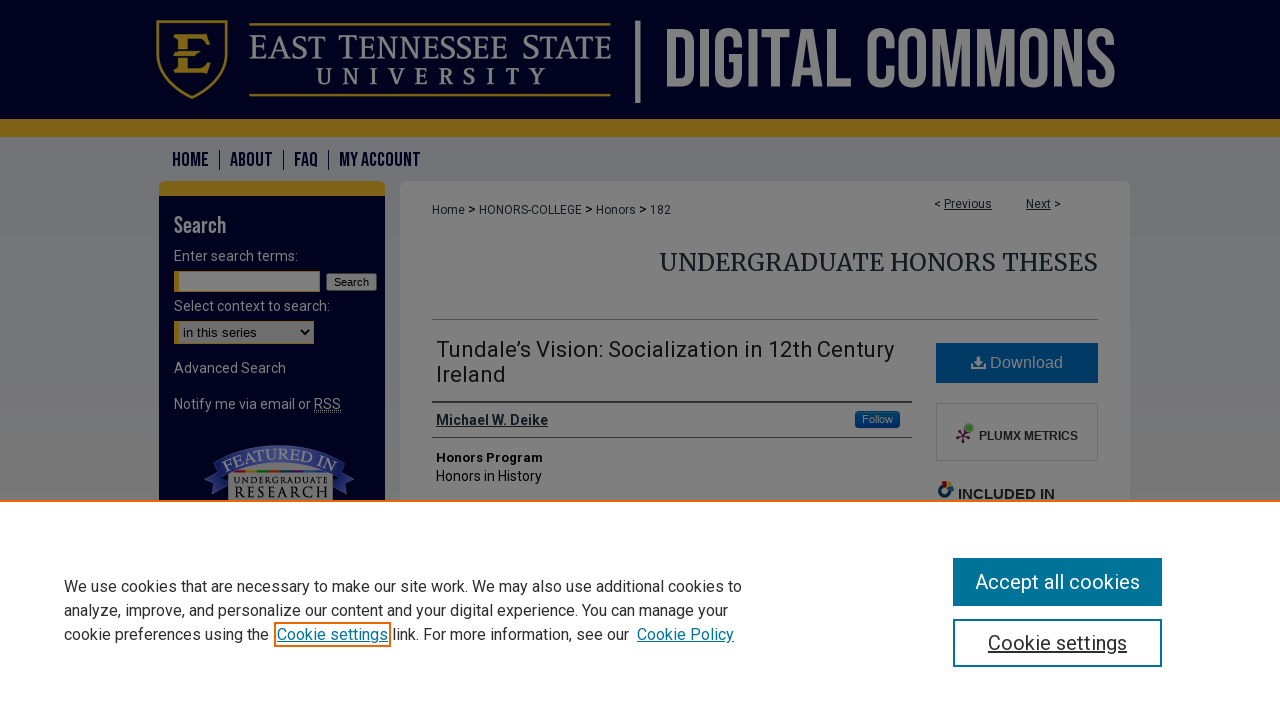

--- FILE ---
content_type: text/html; charset=UTF-8
request_url: https://dc.etsu.edu/honors/182/
body_size: 8941
content:

<!DOCTYPE html>
<html lang="en">
<head><!-- inj yui3-seed: --><script type='text/javascript' src='//cdnjs.cloudflare.com/ajax/libs/yui/3.6.0/yui/yui-min.js'></script><script type='text/javascript' src='//ajax.googleapis.com/ajax/libs/jquery/1.10.2/jquery.min.js'></script><!-- Adobe Analytics --><script type='text/javascript' src='https://assets.adobedtm.com/4a848ae9611a/d0e96722185b/launch-d525bb0064d8.min.js'></script><script type='text/javascript' src=/assets/nr_browser_production.js></script>

<!-- def.1 -->
<meta charset="utf-8">
<meta name="viewport" content="width=device-width">
<title>
"Tundale’s Vision: Socialization in 12th Century Ireland" by Michael W. Deike
</title>


<!-- FILE article_meta-tags.inc --><!-- FILE: /srv/sequoia/main/data/assets/site/article_meta-tags.inc -->
<meta itemprop="name" content="Tundale’s Vision: Socialization in 12th Century Ireland">
<meta property="og:title" content="Tundale’s Vision: Socialization in 12th Century Ireland">
<meta name="twitter:title" content="Tundale’s Vision: Socialization in 12th Century Ireland">
<meta property="article:author" content="Michael W Deike">
<meta name="author" content="Michael W Deike">
<meta name="robots" content="noodp, noydir">
<meta name="description" content="The purpose of this project is to explore the historical image of Hell in Medieval Europe as an agent of socialization for illiterate Christian communities. The project focuses on a literary work, Tundale’s Vision, written in 1149 C.E in Cashel, Ireland. Tundale’s Vision came from a genre of vision literature derived from popular oracular folk tradition surrounding the image of Hell that served the purpose of socializing Christian communities to certain social norms and stigmas presented by the author. Vision literature would be used by preachers in vernacular sermons throughout the Medieval period in order to reinforce moral and social messages presented in to their congregations, and it drew much of its themes and imagery from folk traditions in order to be more relatable to local communities. This research provides a historical context from which this genre of literature emerged including a discourse on how it gained power as an agent of socialization in Medieval Europe. Time is devoted to the historical state of what are generally considered primary agents of socialization in human societies throughout Medieval Europe, and research reveals that much of these agents, aside from religion, were inaccessible to the majority of Medieval Europeans, especially those of the lower class.
Additionally, this project provides information on the rise in popularity of the artistic image of Hell in the Medieval period. The analysis of Tundale’s Vision, a work that emerged from this environment saturated with artistic depictions of Hell, reconstructs potential social norms and stigmas of 12th century Ireland relating to a contemporary reform movement within the Irish Christian church. This analysis provides the historical origin of many images commonly associated with the popular Medieval conception of Hell as it appears in Tundale’s Vision, and it analyzes the use of the fear of a painful afterlife in order spread and reinforce ideals presented by the Christian Church. Much of this project draws from the scholarly works of Gwenfair Adams and John Seymour who produced research concerning Tundale’s Vision, other works of vision literature, and their impact on Medieval Christian communities. The power of religious artwork in the process of socialization in Medieval Ireland should become apparent throughout this work.">
<meta itemprop="description" content="The purpose of this project is to explore the historical image of Hell in Medieval Europe as an agent of socialization for illiterate Christian communities. The project focuses on a literary work, Tundale’s Vision, written in 1149 C.E in Cashel, Ireland. Tundale’s Vision came from a genre of vision literature derived from popular oracular folk tradition surrounding the image of Hell that served the purpose of socializing Christian communities to certain social norms and stigmas presented by the author. Vision literature would be used by preachers in vernacular sermons throughout the Medieval period in order to reinforce moral and social messages presented in to their congregations, and it drew much of its themes and imagery from folk traditions in order to be more relatable to local communities. This research provides a historical context from which this genre of literature emerged including a discourse on how it gained power as an agent of socialization in Medieval Europe. Time is devoted to the historical state of what are generally considered primary agents of socialization in human societies throughout Medieval Europe, and research reveals that much of these agents, aside from religion, were inaccessible to the majority of Medieval Europeans, especially those of the lower class.
Additionally, this project provides information on the rise in popularity of the artistic image of Hell in the Medieval period. The analysis of Tundale’s Vision, a work that emerged from this environment saturated with artistic depictions of Hell, reconstructs potential social norms and stigmas of 12th century Ireland relating to a contemporary reform movement within the Irish Christian church. This analysis provides the historical origin of many images commonly associated with the popular Medieval conception of Hell as it appears in Tundale’s Vision, and it analyzes the use of the fear of a painful afterlife in order spread and reinforce ideals presented by the Christian Church. Much of this project draws from the scholarly works of Gwenfair Adams and John Seymour who produced research concerning Tundale’s Vision, other works of vision literature, and their impact on Medieval Christian communities. The power of religious artwork in the process of socialization in Medieval Ireland should become apparent throughout this work.">
<meta name="twitter:description" content="The purpose of this project is to explore the historical image of Hell in Medieval Europe as an agent of socialization for illiterate Christian communities. The project focuses on a literary work, Tundale’s Vision, written in 1149 C.E in Cashel, Ireland. Tundale’s Vision came from a genre of vision literature derived from popular oracular folk tradition surrounding the image of Hell that served the purpose of socializing Christian communities to certain social norms and stigmas presented by the author. Vision literature would be used by preachers in vernacular sermons throughout the Medieval period in order to reinforce moral and social messages presented in to their congregations, and it drew much of its themes and imagery from folk traditions in order to be more relatable to local communities. This research provides a historical context from which this genre of literature emerged including a discourse on how it gained power as an agent of socialization in Medieval Europe. Time is devoted to the historical state of what are generally considered primary agents of socialization in human societies throughout Medieval Europe, and research reveals that much of these agents, aside from religion, were inaccessible to the majority of Medieval Europeans, especially those of the lower class.
Additionally, this project provides information on the rise in popularity of the artistic image of Hell in the Medieval period. The analysis of Tundale’s Vision, a work that emerged from this environment saturated with artistic depictions of Hell, reconstructs potential social norms and stigmas of 12th century Ireland relating to a contemporary reform movement within the Irish Christian church. This analysis provides the historical origin of many images commonly associated with the popular Medieval conception of Hell as it appears in Tundale’s Vision, and it analyzes the use of the fear of a painful afterlife in order spread and reinforce ideals presented by the Christian Church. Much of this project draws from the scholarly works of Gwenfair Adams and John Seymour who produced research concerning Tundale’s Vision, other works of vision literature, and their impact on Medieval Christian communities. The power of religious artwork in the process of socialization in Medieval Ireland should become apparent throughout this work.">
<meta property="og:description" content="The purpose of this project is to explore the historical image of Hell in Medieval Europe as an agent of socialization for illiterate Christian communities. The project focuses on a literary work, Tundale’s Vision, written in 1149 C.E in Cashel, Ireland. Tundale’s Vision came from a genre of vision literature derived from popular oracular folk tradition surrounding the image of Hell that served the purpose of socializing Christian communities to certain social norms and stigmas presented by the author. Vision literature would be used by preachers in vernacular sermons throughout the Medieval period in order to reinforce moral and social messages presented in to their congregations, and it drew much of its themes and imagery from folk traditions in order to be more relatable to local communities. This research provides a historical context from which this genre of literature emerged including a discourse on how it gained power as an agent of socialization in Medieval Europe. Time is devoted to the historical state of what are generally considered primary agents of socialization in human societies throughout Medieval Europe, and research reveals that much of these agents, aside from religion, were inaccessible to the majority of Medieval Europeans, especially those of the lower class.
Additionally, this project provides information on the rise in popularity of the artistic image of Hell in the Medieval period. The analysis of Tundale’s Vision, a work that emerged from this environment saturated with artistic depictions of Hell, reconstructs potential social norms and stigmas of 12th century Ireland relating to a contemporary reform movement within the Irish Christian church. This analysis provides the historical origin of many images commonly associated with the popular Medieval conception of Hell as it appears in Tundale’s Vision, and it analyzes the use of the fear of a painful afterlife in order spread and reinforce ideals presented by the Christian Church. Much of this project draws from the scholarly works of Gwenfair Adams and John Seymour who produced research concerning Tundale’s Vision, other works of vision literature, and their impact on Medieval Christian communities. The power of religious artwork in the process of socialization in Medieval Ireland should become apparent throughout this work.">
<meta name="keywords" content="Religious Art, Socialization, 12th Century Ireland, Christianity, Iconography">
<link rel="license" href="http://creativecommons.org/licenses/by-nc-nd/3.0/">
<meta name="bepress_citation_dissertation_institution" content="East Tennessee State University">
<meta name="bepress_citation_dissertation_name" content="Honors in History">
<meta name="bepress_citation_author" content="Deike, Michael W">
<meta name="bepress_citation_title" content="Tundale’s Vision: Socialization in 12th Century Ireland">
<meta name="bepress_citation_date" content="2014">
<!-- FILE: /srv/sequoia/main/data/assets/site/ir_download_link.inc -->
<!-- FILE: /srv/sequoia/main/data/assets/site/article_meta-tags.inc (cont) -->
<meta name="bepress_citation_pdf_url" content="https://dc.etsu.edu/cgi/viewcontent.cgi?article=1190&amp;context=honors">
<meta name="bepress_citation_abstract_html_url" content="https://dc.etsu.edu/honors/182">
<meta name="bepress_citation_online_date" content="2014/4/7">
<meta name="viewport" content="width=device-width">
<!-- Additional Twitter data -->
<meta name="twitter:card" content="summary">
<!-- Additional Open Graph data -->
<meta property="og:type" content="article">
<meta property="og:url" content="https://dc.etsu.edu/honors/182">
<meta property="og:site_name" content="Digital Commons @ East Tennessee State University">




<!-- FILE: article_meta-tags.inc (cont) -->
<meta name="bepress_is_article_cover_page" content="1">


<!-- sh.1 -->
<link rel="stylesheet" href="/ir-style.css" type="text/css" media="screen">
<link rel="stylesheet" href="/ir-custom.css" type="text/css" media="screen">
<link rel="stylesheet" href="../ir-custom.css" type="text/css" media="screen">
<link rel="stylesheet" href="/ir-local.css" type="text/css" media="screen">
<link rel="stylesheet" href="../ir-local.css" type="text/css" media="screen">
<link rel="stylesheet" href="/ir-print.css" type="text/css" media="print">
<link type="text/css" rel="stylesheet" href="/assets/floatbox/floatbox.css">
<link rel="alternate" type="application/rss+xml" title="Site Feed" href="/recent.rss">
<link rel="shortcut icon" href="/favicon.ico" type="image/x-icon">
<!--[if IE]>
<link rel="stylesheet" href="/ir-ie.css" type="text/css" media="screen">
<![endif]-->

<!-- JS -->
<script type="text/javascript" src="/assets/jsUtilities.js"></script>
<script type="text/javascript" src="/assets/footnoteLinks.js"></script>
<script type="text/javascript" src="/assets/scripts/yui-init.pack.js"></script>
<script type="text/javascript" src="/assets/scripts/bepress-init.debug.js"></script>
<script type="text/javascript" src="/assets/scripts/JumpListYUI.pack.js"></script>

<!-- end sh.1 -->




<script type="text/javascript">var pageData = {"page":{"environment":"prod","productName":"bpdg","language":"en","name":"ir_etd:article","businessUnit":"els:rp:st"},"visitor":{}};</script>

</head>
<body >
<!-- FILE /srv/sequoia/main/data/dc.etsu.edu/assets/header.pregen --><!-- FILE: /srv/sequoia/main/data/assets/site/mobile_nav.inc --><!--[if !IE]>-->
<script src="/assets/scripts/dc-mobile/dc-responsive-nav.js"></script>

<header id="mobile-nav" class="nav-down device-fixed-height" style="visibility: hidden;">
  
  
  <nav class="nav-collapse">
    <ul>
      <li class="menu-item active device-fixed-width"><a href="https://dc.etsu.edu" title="Home" data-scroll >Home</a></li>
      <li class="menu-item device-fixed-width"><a href="https://dc.etsu.edu/do/search/advanced/" title="Search" data-scroll ><i class="icon-search"></i> Search</a></li>
      <li class="menu-item device-fixed-width"><a href="https://dc.etsu.edu/communities.html" title="Browse" data-scroll >Browse Collections</a></li>
      <li class="menu-item device-fixed-width"><a href="/cgi/myaccount.cgi?context=honors" title="My Account" data-scroll >My Account</a></li>
      <li class="menu-item device-fixed-width"><a href="https://dc.etsu.edu/about.html" title="About" data-scroll >About</a></li>
      <li class="menu-item device-fixed-width"><a href="https://network.bepress.com" title="Digital Commons Network" data-scroll ><img width="16" height="16" alt="DC Network" style="vertical-align:top;" src="/assets/md5images/8e240588cf8cd3a028768d4294acd7d3.png"> Digital Commons Network™</a></li>
    </ul>
  </nav>
</header>

<script src="/assets/scripts/dc-mobile/dc-mobile-nav.js"></script>
<!--<![endif]-->
<!-- FILE: /srv/sequoia/main/data/dc.etsu.edu/assets/header.pregen (cont) -->





<div id="etsu">
	<div id="container">
		<a href="#main" class="skiplink" accesskey="2" >Skip to main content</a>

					
			<div id="header" role="banner">
				<a href="https://dc.etsu.edu" id="banner_link" title="Digital Commons @ East Tennessee State University" >
					<img id="banner_image" alt="Digital Commons @ East Tennessee State University" width='1960' height='274' src="/assets/md5images/02036d6bc5dc051d88f4edcb1d7a4d90.png">
				</a>
				
					<a href="http://www.etsu.edu/" id="logo_link" title="East Tennessee State University" >
						<img id="logo_image" alt="East Tennessee State University" width='931' height='274' src="/assets/md5images/cc3c530e481909824fd00ae5faf7a0c4.png">
					</a>
				
				
			</div>
					
			<div id="navigation">
				<!-- FILE: /srv/sequoia/main/data/assets/site/ir_navigation.inc --><div id="tabs" role="navigation" aria-label="Main"><ul><li id="tabone"><a href="https://dc.etsu.edu " title="Home" ><span>Home</span></a></li><li id="tabtwo"><a href="https://dc.etsu.edu/about.html" title="About" ><span>About</span></a></li><li id="tabthree"><a href="https://dc.etsu.edu/faq.html" title="FAQ" ><span>FAQ</span></a></li><li id="tabfour"><a href="https://dc.etsu.edu/cgi/myaccount.cgi?context=honors" title="My Account" ><span>My Account</span></a></li></ul></div>


<!-- FILE: /srv/sequoia/main/data/dc.etsu.edu/assets/header.pregen (cont) -->
			</div>
		

		<div id="wrapper">
			<div id="content">
				<div id="main" class="text" role="main">


<script type="text/javascript" src="/assets/floatbox/floatbox.js"></script>
<!-- FILE: /srv/sequoia/main/data/assets/site/article_pager.inc -->

<div id="breadcrumb"><ul id="pager">

                
                 
<li>&lt; <a href="https://dc.etsu.edu/honors/202" class="ignore" >Previous</a></li>
        
        
        

                
                 
<li><a href="https://dc.etsu.edu/honors/208" class="ignore" >Next</a> &gt;</li>
        
        
        
<li>&nbsp;</li></ul><div class="crumbs"><!-- FILE: /srv/sequoia/main/data/assets/site/ir_breadcrumb.inc -->

<div class="crumbs" role="navigation" aria-label="Breadcrumb">
	<p>
	
	
			<a href="https://dc.etsu.edu" class="ignore" >Home</a>
	
	
	
	
	
	
	
	
	
	
	 <span aria-hidden="true">&gt;</span> 
		<a href="https://dc.etsu.edu/honors-college" class="ignore" >HONORS-COLLEGE</a>
	
	
	
	
	
	
	 <span aria-hidden="true">&gt;</span> 
		<a href="https://dc.etsu.edu/honors" class="ignore" >Honors</a>
	
	
	
	
	
	 <span aria-hidden="true">&gt;</span> 
		<a href="https://dc.etsu.edu/honors/182" class="ignore" aria-current="page" >182</a>
	
	
	
	</p>
</div>


<!-- FILE: /srv/sequoia/main/data/assets/site/article_pager.inc (cont) --></div>
</div>
<!-- FILE: /srv/sequoia/main/data/assets/site/ir_etd/article/index.html (cont) -->
<!-- FILE: /srv/sequoia/main/data/assets/site/ir_etd/article/article_info.inc --><!-- FILE: /srv/sequoia/main/data/assets/site/openurl.inc -->

























<!-- FILE: /srv/sequoia/main/data/assets/site/ir_etd/article/article_info.inc (cont) -->
<!-- FILE: /srv/sequoia/main/data/assets/site/ir_download_link.inc -->









	
	
	
    
    
    
	
		
		
		
	
	
	
	
	
	

<!-- FILE: /srv/sequoia/main/data/assets/site/ir_etd/article/article_info.inc (cont) -->
<!-- FILE: /srv/sequoia/main/data/assets/site/ir_etd/article/ir_article_header.inc --><div id="series-header">
<!-- FILE: /srv/sequoia/main/data/assets/site/ir_etd/ir_etd_logo.inc -->
<!-- FILE: /srv/sequoia/main/data/assets/site/ir_etd/article/ir_article_header.inc (cont) --><h2 id="series-title"><a href="https://dc.etsu.edu/honors" >Undergraduate Honors Theses</a></h2></div>
<div style="clear: both"></div><div id="sub">
<div id="alpha">
<!-- FILE: /srv/sequoia/main/data/assets/site/ir_etd/article/article_info.inc (cont) --><div id='title' class='element'>
<h1><a href='https://dc.etsu.edu/cgi/viewcontent.cgi?article=1190&amp;context=honors'>Tundale’s Vision: Socialization in 12th Century Ireland</a></h1>
</div>
<div class='clear'></div>
<div id='authors' class='element'>
<h2 class='visually-hidden'>Author</h2>
<p class="author"><a href='https://dc.etsu.edu/do/search/?q=%28author%3A%22Michael%20W.%20Deike%22%20AND%20-bp_author_id%3A%5B%2A%20TO%20%2A%5D%29%20OR%20bp_author_id%3A%28%22e155036c-1e4e-477c-bd12-c9e203d81b17%22%29&start=0&context=2235832'><strong>Michael W. Deike</strong></a><a rel="nofollow" href="https://network.bepress.com/api/follow/subscribe?user=NDhmNWQwZTY3NmU4Mzg2Mg%3D%3D&amp;institution=ZDk5YTE0MGY5MGI3OTFjMA%3D%3D&amp;format=html" data-follow-set="user:NDhmNWQwZTY3NmU4Mzg2Mg== institution:ZDk5YTE0MGY5MGI3OTFjMA==" title="Follow Michael W. Deike" class="btn followable">Follow</a><br />
</p></div>
<div class='clear'></div>
<div id='degree_name' class='element'>
<h2 class='field-heading'>Honors Program</h2>
<p>Honors in History</p>
</div>
<div class='clear'></div>
<div id='publication_date' class='element'>
<h2 class='field-heading'>Date of Award</h2>
<p>5-2014</p>
</div>
<div class='clear'></div>
<div id='advisor1' class='element'>
<h2 class='field-heading'>Thesis Professor(s)</h2>
<p>Dr. William Burgess</p>
</div>
<div class='clear'></div>
<div id='department' class='element'>
<h2 class='field-heading'>Thesis Professor Department</h2>
<p>History</p>
</div>
<div class='clear'></div>
<div id='advisor2' class='element'>
<h2 class='field-heading'>Thesis Reader(s)</h2>
<p>Dr. Brian Maxson, Dr. Keith Green</p>
</div>
<div class='clear'></div>
<div id='abstract' class='element'>
<h2 class='field-heading'>Abstract</h2>
<p>The purpose of this project is to explore the historical image of Hell in Medieval Europe as an agent of socialization for illiterate Christian communities. The project focuses on a literary work, <em>Tundale’s Vision, </em>written in 1149 C.E in Cashel, Ireland. <em>Tundale’s Vision</em> came from a genre of vision literature derived from popular oracular folk tradition surrounding the image of Hell that served the purpose of socializing Christian communities to certain social norms and stigmas presented by the author. Vision literature would be used by preachers in vernacular sermons throughout the Medieval period in order to reinforce moral and social messages presented in to their congregations, and it drew much of its themes and imagery from folk traditions in order to be more relatable to local communities. This research provides a historical context from which this genre of literature emerged including a discourse on how it gained power as an agent of socialization in Medieval Europe. Time is devoted to the historical state of what are generally considered primary agents of socialization in human societies throughout Medieval Europe, and research reveals that much of these agents, aside from religion, were inaccessible to the majority of Medieval Europeans, especially those of the lower class.</p>
<p>Additionally, this project provides information on the rise in popularity of the artistic image of Hell in the Medieval period. The analysis of <em>Tundale’s Vision, </em>a work that emerged from this environment saturated with artistic depictions of Hell, reconstructs potential social norms and stigmas of 12<sup>th</sup> century Ireland relating to a contemporary reform movement within the Irish Christian church. This analysis provides the historical origin of many images commonly associated with the popular Medieval conception of Hell as it appears in <em>Tundale’s Vision</em>, and it analyzes the use of the fear of a painful afterlife in order spread and reinforce ideals presented by the Christian Church. Much of this project draws from the scholarly works of Gwenfair Adams and John Seymour who produced research concerning <em>Tundale’s Vision</em>, other works of vision literature, and their impact on Medieval Christian communities. The power of religious artwork in the process of socialization in Medieval Ireland should become apparent throughout this work.</p>
</div>
<div class='clear'></div>
<div id='document_type' class='element'>
<h2 class='field-heading'>Document Type</h2>
<p>Honors Thesis - Open Access</p>
</div>
<div class='clear'></div>
<div id='distribution_license' class='element'>
<h2 class='field-heading'>Creative Commons License</h2>
<p><a href="https://creativecommons.org/licenses/by-nc-nd/3.0/"><img alt="Creative Commons License" src="http://resources.bepress.com/assets/cc-by-sa-4.0-88x31.png"></a><br>This work is licensed under a <a href="https://creativecommons.org/licenses/by-nc-nd/3.0/">Creative Commons Attribution-Noncommercial-No Derivative Works 3.0 License</a>.</p>
</div>
<div class='clear'></div>
<div id='recommended_citation' class='element'>
<h2 class='field-heading'>Recommended Citation</h2>
<!-- FILE: /srv/sequoia/main/data/dc.etsu.edu/assets/ir_etd/ir_citation.inc --><p>Deike, Michael W., "Tundale’s Vision: Socialization in 12th Century Ireland" (2014). <em>Undergraduate Honors Theses.</em> Paper 182. https://dc.etsu.edu/honors/182</p>
<!-- FILE: /srv/sequoia/main/data/assets/site/ir_etd/article/article_info.inc (cont) --></div>
<div class='clear'></div>
<div id='rights' class='element'>
<h2 class='field-heading'>Copyright</h2>
<p>Copyright by the authors.</p>
</div>
<div class='clear'></div>
</div>
    </div>
    <div id='beta_7-3'>
<!-- FILE: /srv/sequoia/main/data/assets/site/info_box_7_3.inc --><!-- FILE: /srv/sequoia/main/data/assets/site/openurl.inc -->

























<!-- FILE: /srv/sequoia/main/data/assets/site/info_box_7_3.inc (cont) -->
<!-- FILE: /srv/sequoia/main/data/assets/site/ir_download_link.inc -->









	
	
	
    
    
    
	
		
		
		
	
	
	
	
	
	

<!-- FILE: /srv/sequoia/main/data/assets/site/info_box_7_3.inc (cont) -->


	<!-- FILE: /srv/sequoia/main/data/assets/site/info_box_download_button.inc --><div class="aside download-button">
      <a id="pdf" class="btn" href="https://dc.etsu.edu/cgi/viewcontent.cgi?article=1190&amp;context=honors" title="PDF (1.1&nbsp;MB) opens in new window" target="_blank" > 
    	<i class="icon-download-alt" aria-hidden="true"></i>
        Download
      </a>
</div>


<!-- FILE: /srv/sequoia/main/data/assets/site/info_box_7_3.inc (cont) -->
	<!-- FILE: /srv/sequoia/main/data/assets/site/info_box_embargo.inc -->
<!-- FILE: /srv/sequoia/main/data/assets/site/info_box_7_3.inc (cont) -->

<!-- FILE: /srv/sequoia/main/data/assets/site/info_box_custom_upper.inc -->
<!-- FILE: /srv/sequoia/main/data/assets/site/info_box_7_3.inc (cont) -->
<!-- FILE: /srv/sequoia/main/data/assets/site/info_box_openurl.inc -->
<!-- FILE: /srv/sequoia/main/data/assets/site/info_box_7_3.inc (cont) -->

<!-- FILE: /srv/sequoia/main/data/assets/site/info_box_article_metrics.inc -->






<div id="article-stats" class="aside hidden">

    <p class="article-downloads-wrapper hidden"><span id="article-downloads"></span> DOWNLOADS</p>
    <p class="article-stats-date hidden">Since April 07, 2014</p>

    <p class="article-plum-metrics">
        <a href="https://plu.mx/plum/a/?repo_url=https://dc.etsu.edu/honors/182" class="plumx-plum-print-popup plum-bigben-theme" data-badge="true" data-hide-when-empty="true" ></a>
    </p>
</div>
<script type="text/javascript" src="//cdn.plu.mx/widget-popup.js"></script>





<!-- Article Download Counts -->
<script type="text/javascript" src="/assets/scripts/article-downloads.pack.js"></script>
<script type="text/javascript">
    insertDownloads(5394857);
</script>


<!-- Add border to Plum badge & download counts when visible -->
<script>
// bind to event when PlumX widget loads
jQuery('body').bind('plum:widget-load', function(e){
// if Plum badge is visible
  if (jQuery('.PlumX-Popup').length) {
// remove 'hidden' class
  jQuery('#article-stats').removeClass('hidden');
  jQuery('.article-stats-date').addClass('plum-border');
  }
});
// bind to event when page loads
jQuery(window).bind('load',function(e){
// if DC downloads are visible
  if (jQuery('#article-downloads').text().length > 0) {
// add border to aside
  jQuery('#article-stats').removeClass('hidden');
  }
});
</script>



<!-- Adobe Analytics: Download Click Tracker -->
<script>

$(function() {

  // Download button click event tracker for PDFs
  $(".aside.download-button").on("click", "a#pdf", function(event) {
    pageDataTracker.trackEvent('navigationClick', {
      link: {
          location: 'aside download-button',
          name: 'pdf'
      }
    });
  });

  // Download button click event tracker for native files
  $(".aside.download-button").on("click", "a#native", function(event) {
    pageDataTracker.trackEvent('navigationClick', {
        link: {
            location: 'aside download-button',
            name: 'native'
        }
     });
  });

});

</script>
<!-- FILE: /srv/sequoia/main/data/assets/site/info_box_7_3.inc (cont) -->



	<!-- FILE: /srv/sequoia/main/data/assets/site/info_box_disciplines.inc -->




	





	<div id="beta-disciplines" class="aside">
		<h4>Included in</h4>
	<p>
		
				
				
					<a href="https://network.bepress.com/hgg/discipline/512" title="Ancient, Medieval, Renaissance and Baroque Art and Architecture Commons" >Ancient, Medieval, Renaissance and Baroque Art and Architecture Commons</a>, 
				
			
		
				
				
					<a href="https://network.bepress.com/hgg/discipline/1182" title="History of Christianity Commons" >History of Christianity Commons</a>, 
				
			
		
				
				
					<a href="https://network.bepress.com/hgg/discipline/503" title="Medieval History Commons" >Medieval History Commons</a>, 
				
			
		
				
					<a href="https://network.bepress.com/hgg/discipline/506" title="Social History Commons" >Social History Commons</a>
				
				
			
		
	</p>
	</div>



<!-- FILE: /srv/sequoia/main/data/assets/site/info_box_7_3.inc (cont) -->

<!-- FILE: /srv/sequoia/main/data/assets/site/bookmark_widget.inc -->

<div id="share" class="aside">
<h2>Share</h2>
	
	<div class="a2a_kit a2a_kit_size_24 a2a_default_style">
    	<a class="a2a_button_facebook"></a>
    	<a class="a2a_button_linkedin"></a>
		<a class="a2a_button_whatsapp"></a>
		<a class="a2a_button_email"></a>
    	<a class="a2a_dd"></a>
    	<script async src="https://static.addtoany.com/menu/page.js"></script>
	</div>
</div>

<!-- FILE: /srv/sequoia/main/data/assets/site/info_box_7_3.inc (cont) -->
<!-- FILE: /srv/sequoia/main/data/assets/site/info_box_geolocate.inc --><!-- FILE: /srv/sequoia/main/data/assets/site/ir_geolocate_enabled_and_displayed.inc -->

<!-- FILE: /srv/sequoia/main/data/assets/site/info_box_geolocate.inc (cont) -->

<!-- FILE: /srv/sequoia/main/data/assets/site/info_box_7_3.inc (cont) -->

	<!-- FILE: /srv/sequoia/main/data/assets/site/zotero_coins.inc -->

<span class="Z3988" title="ctx_ver=Z39.88-2004&amp;rft_val_fmt=info%3Aofi%2Ffmt%3Akev%3Amtx%3Ajournal&amp;rft_id=https%3A%2F%2Fdc.etsu.edu%2Fhonors%2F182&amp;rft.atitle=Tundale%E2%80%99s%20Vision%3A%20Socialization%20in%2012th%20Century%20Ireland&amp;rft.aufirst=Michael&amp;rft.aulast=Deike&amp;rft.jtitle=Undergraduate%20Honors%20Theses&amp;rft.date=2014-05-01">COinS</span>
<!-- FILE: /srv/sequoia/main/data/assets/site/info_box_7_3.inc (cont) -->

<!-- FILE: /srv/sequoia/main/data/assets/site/info_box_custom_lower.inc -->
<!-- FILE: /srv/sequoia/main/data/assets/site/info_box_7_3.inc (cont) -->
<!-- FILE: /srv/sequoia/main/data/assets/site/ir_etd/article/article_info.inc (cont) --></div>


<div class='clear'>&nbsp;</div>
<!-- FILE: /srv/sequoia/main/data/assets/site/ir_article_custom_fields.inc -->

<!-- FILE: /srv/sequoia/main/data/assets/site/ir_etd/article/article_info.inc (cont) -->

<!-- FILE: /srv/sequoia/main/data/assets/site/ir_etd/article/index.html (cont) -->
<!-- FILE /srv/sequoia/main/data/assets/site/footer.pregen --></div>
	<div class="verticalalign">&nbsp;</div>
	<div class="clear">&nbsp;</div>

</div>

	<div id="sidebar" role="complementary">
	<!-- FILE: /srv/sequoia/main/data/assets/site/ir_sidebar_7_8.inc -->

	<!-- FILE: /srv/sequoia/main/data/assets/site/ir_sidebar_sort_sba.inc --><!-- FILE: /srv/sequoia/main/data/assets/site/ir_sidebar_custom_upper_7_8.inc -->

<!-- FILE: /srv/sequoia/main/data/assets/site/ir_sidebar_sort_sba.inc (cont) -->
<!-- FILE: /srv/sequoia/main/data/assets/site/ir_sidebar_search_7_8.inc --><h2>Search</h2>


	
<form method='get' action='https://dc.etsu.edu/do/search/' id="sidebar-search">
	<label for="search" accesskey="4">
		Enter search terms:
	</label>
		<div>
			<span class="border">
				<input type="text" name='q' class="search" id="search">
			</span> 
			<input type="submit" value="Search" class="searchbutton" style="font-size:11px;">
		</div>
	<label for="context">
		Select context to search:
	</label> 
		<div>
			<span class="border">
				<select name="fq" id="context">
					
					
						<option value='virtual_ancestor_link:"https://dc.etsu.edu/honors"'>in this series</option>
					
					
					
					<option value='virtual_ancestor_link:"https://dc.etsu.edu"'>in this repository</option>
					<option value='virtual_ancestor_link:"http:/"'>across all repositories</option>
				</select>
			</span>
		</div>
</form>

<p class="advanced">
	
	
		<a href="https://dc.etsu.edu/do/search/advanced/?fq=virtual_ancestor_link:%22https://dc.etsu.edu/honors%22" >
			Advanced Search
		</a>
	
</p>
<!-- FILE: /srv/sequoia/main/data/assets/site/ir_sidebar_sort_sba.inc (cont) -->
<!-- FILE: /srv/sequoia/main/data/assets/site/ir_sidebar_notify_7_8.inc -->


	<ul id="side-notify">
		<li class="notify">
			<a href="https://dc.etsu.edu/honors/announcements.html" title="Email or RSS Notifications" >
				Notify me via email or <acronym title="Really Simple Syndication">RSS</acronym>
			</a>
		</li>
	</ul>



<!-- FILE: /srv/sequoia/main/data/assets/site/urc_badge.inc -->








<div id="urc-badge">
<a href="http://undergraduatecommons.com" title="Undergraduate Research Commons" >Undergraduate Research Commons</a>
</div>

<!-- FILE: /srv/sequoia/main/data/assets/site/ir_sidebar_notify_7_8.inc (cont) -->

<!-- FILE: /srv/sequoia/main/data/assets/site/ir_sidebar_sort_sba.inc (cont) -->
<!-- FILE: /srv/sequoia/main/data/assets/site/ir_sidebar_custom_middle_7_8.inc --><!-- FILE: /srv/sequoia/main/data/assets/site/ir_sidebar_sort_sba.inc (cont) -->
<!-- FILE: /srv/sequoia/main/data/dc.etsu.edu/assets/ir_sidebar_browse.inc --><h2>Browse</h2>
<ul id="side-browse">
	
	
		<li class="collections"><a href="https://dc.etsu.edu/communities.html" title="Browse by Collections" >Collections</a></li>
		<li class="discipline-browser"><a href="https://dc.etsu.edu/do/discipline_browser/disciplines" title="Browse by Disciplines" >Disciplines</a></li>
		<li class="author"><a href="https://dc.etsu.edu/authors.html" title="Browse by Author" >Authors</a></li>
	
	
</ul>
​
<!-- FILE: /srv/sequoia/main/data/assets/site/ir_sidebar_sort_sba.inc (cont) -->
<!-- FILE: /srv/sequoia/main/data/assets/site/ir_sidebar_author_7_8.inc --><h2>Author Corner</h2>






	<ul id="side-author">
		<li class="faq">
			<a href="https://dc.etsu.edu/faq.html" title="Author FAQ" >
				Author FAQ
			</a>
		</li>
		
			<li class="policies">
				<a href="https://dc.etsu.edu/honors/policies.html" title="Undergraduate Honors Theses Policies" >
						Policies
				</a>
			</li>
		
		
			<li class="guidelines">
				<a href="https://dc.etsu.edu/honors/guidelines.html" title="Undergraduate Honors Theses Submission Guidelines" >
						Submission Guidelines
				</a>
			</li>
		
		
			<li class="submit">
				<a href="https://dc.etsu.edu/cgi/ir_submit.cgi?context=honors" >
					Submit Research
				</a>
			</li>
		
	</ul>


<!-- FILE: /srv/sequoia/main/data/assets/site/ir_sidebar_sort_sba.inc (cont) -->
<!-- FILE: /srv/sequoia/main/data/dc.etsu.edu/assets/ir_sidebar_custom_lower_7_8.inc -->

<div id="sb-custom-lower">
	<h2 class="sb-custom-title">Links</h2>
		<ul class="sb-custom-ul">
			
			
			
			<li class="sb-custom-li">
				<a href="http://dc.etsu.edu/contact_us.html" >
					Contact Us
				</a>
			</li>
			<li class="sb-custom-li">
				<a href="https://libraries.etsu.edu/research/digilib/" >
					Digital Scholarship Services
				</a>
			</li>
			<li class="sb-custom-li">
				<a href="https://libraries.etsu.edu/ld.php?content_id=83347130" >
					Collection Development Policy
				</a>
			</li>
			<li class="sb-custom-li">
				<a href="https://forms.office.com/pages/responsepage.aspx?id=1UEkllVQSUO607rsQ8PXQZTymvxvjt9Htjq6JdS3Q5JUMlhCRE1YQlZOUlAzSFNHR1o5Q1lEQjVFMi4u&route=shorturl" >
					Request an Accessible Copy
				</a>
			</li>
		</ul>
		
</div><!-- FILE: /srv/sequoia/main/data/assets/site/ir_sidebar_sort_sba.inc (cont) -->
<!-- FILE: /srv/sequoia/main/data/assets/site/ir_sidebar_sw_links_7_8.inc -->

	
		
	


	<!-- FILE: /srv/sequoia/main/data/assets/site/ir_sidebar_sort_sba.inc (cont) -->

<!-- FILE: /srv/sequoia/main/data/assets/site/ir_sidebar_geolocate.inc --><!-- FILE: /srv/sequoia/main/data/assets/site/ir_geolocate_enabled_and_displayed.inc -->

<!-- FILE: /srv/sequoia/main/data/assets/site/ir_sidebar_geolocate.inc (cont) -->

<!-- FILE: /srv/sequoia/main/data/assets/site/ir_sidebar_sort_sba.inc (cont) -->
<!-- FILE: /srv/sequoia/main/data/dc.etsu.edu/assets/ir_sidebar_custom_lowest_7_8.inc --><a href="https://libraries.etsu.edu/home" >
	<img alt="Charles C. Sherrod Library East Tennessee State University" width='204' height='132' src="/assets/md5images/7fa59817ad5492cb5d845aa0d70b671c.png">
</a>


<!-- FILE: /srv/sequoia/main/data/assets/site/ir_sidebar_sort_sba.inc (cont) -->
<!-- FILE: /srv/sequoia/main/data/assets/site/ir_sidebar_7_8.inc (cont) -->

		



<!-- FILE: /srv/sequoia/main/data/assets/site/footer.pregen (cont) -->
	<div class="verticalalign">&nbsp;</div>
	</div>

</div>

<!-- FILE: /srv/sequoia/main/data/assets/site/ir_footer_content.inc --><div id="footer" role="contentinfo">
	
	
	<!-- FILE: /srv/sequoia/main/data/assets/site/ir_bepress_logo.inc --><div id="bepress">

<a href="https://www.elsevier.com/solutions/digital-commons" title="Elsevier - Digital Commons" >
	<em>Elsevier - Digital Commons</em>
</a>

</div>
<!-- FILE: /srv/sequoia/main/data/assets/site/ir_footer_content.inc (cont) -->
	<p>
		<a href="https://dc.etsu.edu" title="Home page" accesskey="1" >Home</a> | 
		<a href="https://dc.etsu.edu/about.html" title="About" >About</a> | 
		<a href="https://dc.etsu.edu/faq.html" title="FAQ" >FAQ</a> | 
		<a href="/cgi/myaccount.cgi?context=honors" title="My Account Page" accesskey="3" >My Account</a> | 
		<a href="https://dc.etsu.edu/accessibility.html" title="Accessibility Statement" accesskey="0" >Accessibility Statement</a>
	</p>
	<p>
	
	
		<a class="secondary-link" href="https://www.elsevier.com/legal/privacy-policy" title="Privacy Policy" >Privacy</a>
	
		<a class="secondary-link" href="https://www.elsevier.com/legal/elsevier-website-terms-and-conditions" title="Copyright Policy" >Copyright</a>	
	</p> 
	
</div>

<!-- FILE: /srv/sequoia/main/data/assets/site/footer.pregen (cont) -->

</div>
</div>

<!-- FILE: /srv/sequoia/main/data/dc.etsu.edu/assets/ir_analytics.inc --><!-- Global Site Tag (gtag.js) - Google Analytics -->
<script async src="https://www.googletagmanager.com/gtag/js?id=UA-27946493-18"></script>
<script>
  window.dataLayer = window.dataLayer || [];
  function gtag(){dataLayer.push(arguments)};
  gtag('js', new Date());

  gtag('config', 'UA-27946493-18');
</script>
<!-- FILE: /srv/sequoia/main/data/assets/site/footer.pregen (cont) -->

<script type='text/javascript' src='/assets/scripts/bpbootstrap-20160726.pack.js'></script><script type='text/javascript'>BPBootstrap.init({appendCookie:''})</script></body></html>
